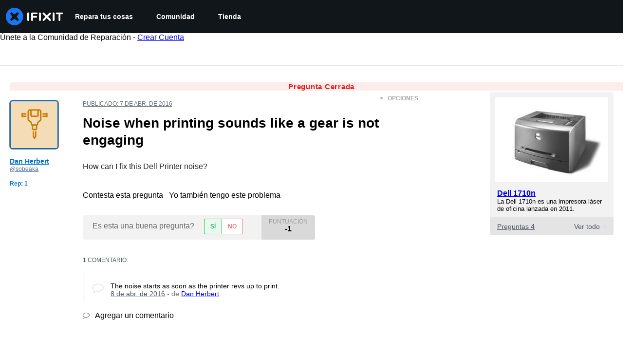

--- FILE ---
content_type: text/json
request_url: https://conf.config-security.com/model
body_size: 85
content:
{"title":"recommendation AI model (keras)","structure":"release_id=0x40:70:3f:6c:4b:3c:27:7e:7e:41:2e:20:2c:7a:72:4e:53:66:76:78:39:78:43:38:47:50:78:2e:2e;keras;8xhqy7lna48zkjhm5xw5wbkb1gxr82mby1pxng79lrxhgc9eqfl2l6mhwwsxb8t68wgaqnvn","weights":"../weights/40703f6c.h5","biases":"../biases/40703f6c.h5"}